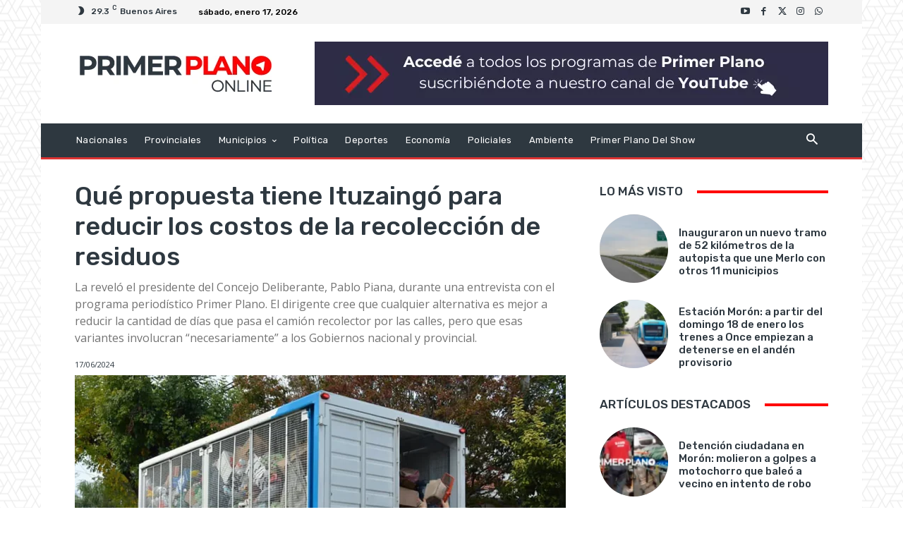

--- FILE ---
content_type: text/html; charset=UTF-8
request_url: https://primerplanoonline.com.ar/wp-admin/admin-ajax.php?td_theme_name=Newspaper&v=12.7.3
body_size: -629
content:
{"141942":266}

--- FILE ---
content_type: text/html; charset=utf-8
request_url: https://www.google.com/recaptcha/api2/aframe
body_size: 270
content:
<!DOCTYPE HTML><html><head><meta http-equiv="content-type" content="text/html; charset=UTF-8"></head><body><script nonce="I6FCjBVJOBqY3pvTCxM4gA">/** Anti-fraud and anti-abuse applications only. See google.com/recaptcha */ try{var clients={'sodar':'https://pagead2.googlesyndication.com/pagead/sodar?'};window.addEventListener("message",function(a){try{if(a.source===window.parent){var b=JSON.parse(a.data);var c=clients[b['id']];if(c){var d=document.createElement('img');d.src=c+b['params']+'&rc='+(localStorage.getItem("rc::a")?sessionStorage.getItem("rc::b"):"");window.document.body.appendChild(d);sessionStorage.setItem("rc::e",parseInt(sessionStorage.getItem("rc::e")||0)+1);localStorage.setItem("rc::h",'1768707191529');}}}catch(b){}});window.parent.postMessage("_grecaptcha_ready", "*");}catch(b){}</script></body></html>